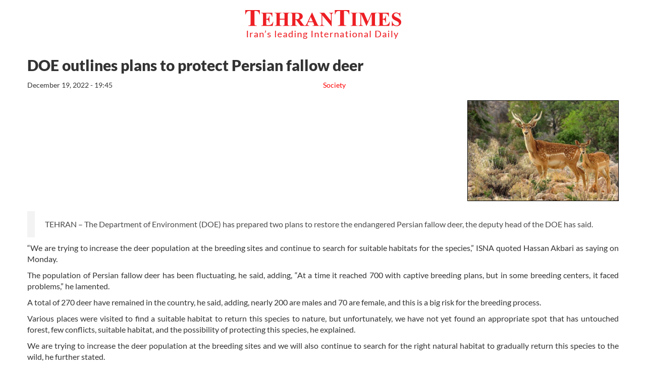

--- FILE ---
content_type: text/html;charset=UTF-8
request_url: https://www.tehrantimes.com/print/479895/DOE-outlines-plans-to-protect-Persian-fallow-deer
body_size: 4712
content:
<!DOCTYPE html>
<html class="no-js" lang="en_US" xmlns="http://www.w3.org/1999/xhtml"><head>
        <title>Print - DOE outlines plans to protect Persian fallow deer - Tehran Times
        </title>
    <meta itemprop="inLanguage" content="en-US" />
    <meta itemprop="name" name="twitter:title" property="dc.title" content="DOE outlines plans to protect Persian fallow deer" />
    <meta name="description" property="dc.description" content="TEHRAN – The Department of Environment (DOE) has prepared two plans to restore the endangered Persian fallow deer, the deputy head of the DOE has said." />
    <meta property="og:type" content="article" />
    <meta name="twitter:url" property="og:url" content="https://www.tehrantimes.com/news/479895/DOE-outlines-plans-to-protect-Persian-fallow-deer" />
    <meta property="article:modified_time" content="2022-12-19T16:15:39Z" />
    <meta property="article:section" content="Society" />
    <meta name="keywords" property="article:tag" content="Iran,Department of Environment,Persian fallow deer" />
    <meta property="nastooh:topic" content="society" />
    <meta property="nastooh:subtopic" content="society" />
    <meta property="nastooh:pageType" content="news" />
    <meta property="nastooh:newsType" content="news" />
    <meta property="nastooh:publishDate" content="2022-12-19" />
    <meta property="nastooh:commentCount" content="na" />
    <meta property="nastooh:keywordCount" content="3" />
    <meta property="nastooh:bodyWordCount" content="medium" />
    <meta property="nastooh:code" content="479895" />
    <meta property="nastooh:nid" content="5659820" />
    <meta property="og:title" itemprop="headline" content="DOE outlines plans to protect Persian fallow deer" />
    <meta name="twitter:description" itemprop="description" property="og:description" content="TEHRAN – The Department of Environment (DOE) has prepared two plans to restore the endangered Persian fallow deer, the deputy head of the DOE has said." />
    <meta name="thumbnail" itemprop="thumbnailUrl" content="https://media.tehrantimes.com/d/t/2022/12/19/1/4364637.jpg?ts=1671458284340" />
    <meta name="twitter:image" itemprop="image" property="og:image" content="https://media.tehrantimes.com/d/t/2022/12/19/4/4364637.jpg?ts=1671458284340" />
    <meta itemprop="datePublished" property="article:published_time" content="2022-12-19T16:15:39Z" />
    <meta itemprop="dateModified" property="article:modified" content="2022-12-19T16:15:39Z" />
    <meta name="twitter:card" content="summary_large_image" />
    <meta name="genre" itemprop="genre" content="news" />
    <link rel="author" href="Tehran Times" />
    <link rel="canonical" href="https://www.tehrantimes.com/news/479895/DOE-outlines-plans-to-protect-Persian-fallow-deer" />
    <link property="og:site_name" href="Tehran Times" />
    <meta name="robots" content="max-image-preview:large" />
    <link rel="alternate" type="application/rss+xml" href="https://www.tehrantimes.com/rss/tp/696" />
	<script data-schema="WebPage" type="application/ld+json">
    {"@context":"https://schema.org","@type":"NewsArticle","mainEntityOfPage":{"@type":"WebPage","@id":"https://www.tehrantimes.com/news/479895/DOE-outlines-plans-to-protect-Persian-fallow-deer","breadcrumb":"Society"},"inLanguage":"en","genre":"news","name":"DOE outlines plans to protect Persian fallow deer","headline":"DOE outlines plans to protect Persian fallow deer","datePublished":"2022-12-19T16:15:39Z","dateModified":"2022-12-19T16:15:39Z","author":{"@type":"Organization","name":"","url":"https://www.tehrantimes.com"},"publisher":{"@type":"Organization","name":"","url":"https://www.tehrantimes.com","logo":{"type":"ImageObject","width":"64","height":"64","url":"https://www.tehrantimes.com/resources/theme/tehrantimes/img/favicon.ico"}},"thumbnailUrl":["https://media.tehrantimes.com/d/t/2022/12/19/1/4364637.jpg?ts=1671458284340","https://media.tehrantimes.com/d/t/2022/12/19/2/4364637.jpg?ts=1671458284340","https://media.tehrantimes.com/d/t/2022/12/19/3/4364637.jpg?ts=1671458284340","https://media.tehrantimes.com/d/t/2022/12/19/4/4364637.jpg?ts=1671458284340"],"description":"TEHRAN – The Department of Environment (DOE) has prepared two plans to restore the endangered Persian fallow deer, the deputy head of the DOE has said.","url":"https://www.tehrantimes.com/news/479895/DOE-outlines-plans-to-protect-Persian-fallow-deer","keywords":["Iran","Department of Environment","Persian fallow deer"],"timeRequired":"PT1M30.2S","image":["https://media.tehrantimes.com/d/t/2022/12/19/4/4364637.jpg?ts=1671458284340","https://media.tehrantimes.com/d/t/2022/12/19/3/4364637.jpg?ts=1671458284340","https://media.tehrantimes.com/d/t/2022/12/19/2/4364637.jpg?ts=1671458284340"]}
    </script>
    <script type="application/ld+json">
    {"@context":"https://schema.org","@type":"BreadcrumbList","itemListElement":[{"@type":"ListItem","position":1,"name":"","item":"https://www.tehrantimes.com"},{"@type":"ListItem","position":2,"name":"Society","item":"https://www.tehrantimes.com/service/society"},{"@type":"ListItem","position":3,"name":"DOE outlines plans to protect Persian fallow deer","item":"https://www.tehrantimes.com/news/479895/DOE-outlines-plans-to-protect-Persian-fallow-deer"}]}
    </script>
    <meta charset="utf-8" />
    <meta http-equiv="X-UA-Compatible" content="IE=edge,chrome=1" />
    <meta http-equiv="Content-Language" content="en" />
    <meta name="viewport" content="width=device-width, initial-scale=1.0" /><!-- temp-mourning-style 
<!-- 
<style>
  header#header {
    background-color: #262626;
    filter: grayscale(1);
  }
</style>
-->
<meta name="google-site-verification" content="sMmngLdbEPr2DDdo8NaZzdljtXlKrn86noTxbgtkzio" />
<meta http-equiv="refresh" content="540" />

<!-- Start Google Ads Javascript -->
<script data-ad-client="ca-pub-8886079308854153" async src="https://pagead2.googlesyndication.com/pagead/js/adsbygoogle.js"></script>
<!-- End Google Ads Javascript -->

<!-- clarity -->

<script type="text/javascript">
    (function(c,l,a,r,i,t,y){
        c[a]=c[a]||function(){(c[a].q=c[a].q||[]).push(arguments)};
        t=l.createElement(r);t.async=1;t.src="https://www.clarity.ms/tag/"+i;
        y=l.getElementsByTagName(r)[0];y.parentNode.insertBefore(t,y);
    })(window, document, "clarity", "script", "pu5tccyw45");
</script>

    <meta property="nastooh:pageType" content="" />
    <link rel="shortcut icon" href="/resources/theme/tehrantimes/img/favicon.ico" type="image/x-icon" />
    <link rel="search" type="application/opensearchdescription+xml" title="Tehran Times" href="https://www.tehrantimes.com/opensearch.xhtml" />
    <meta property="og:site_name" content="Tehran Times" />
    <meta property="og:locale" content="en_US" />
    <meta name="generator" content="www.nastooh.ir" />
    <meta name="language" content="en" />
    <meta name="rating" content="General" />
    <meta name="copyright" content="Tehran Times" />
    <meta name="expires" content="never" />
    <meta name="publisher" content="" />
    <meta name="dc.publisher" content="" />
    <meta name="date" content="2025-11-05 T 23:35:20 +0330" />

        <link href="/resources/theme/tehrantimes/css/style.css" type="text/css" rel="stylesheet" />
        <script src="/resources/theme/global/js/vendor/modernizr-2.6.2-respond-1.1.0.min.js"></script>

        <link href="/resources/theme/tehrantimes/css/style.css" type="text/css" rel="stylesheet" />
        
        <script src="/resources/theme/global/js/vendor/jquery-1.11.0.min.js"></script>
        <script src="/resources/theme/global/js/vendor/jquery.carouFredSel-6.2.1-packed.js"></script>
        <script src="/resources/theme/global/js/vendor/bootstrap.min.js"></script></head><body class="style_clean no-masthead body-ltr">
        <header id="header">
            <div class="wrapper">
                <div id="head" class="row">
                    <div id="logo" class="col-xs-12">
                        <h1>
                            <a href="/"><img src="/resources/theme/tehrantimes/img/logo_red.png" alt="Tehran Times" /></a>
                        </h1>
                    </div>
                </div>
            </div>
        </header>
        <section id="main">
            <div class="wrapper white">
    <section id="left">
        <article id="item" class="page item">
            <div class="item-header">
                <h2 class="item-title" itemprop="headline">DOE outlines plans to protect Persian fallow deer</h2>
                <div class="item-path half-right">
                    <ol class="breadcrumb">
                        <li><a href="/service/society">Society</a></li>
                    </ol>
                </div>
                <div class="item-date half-left">December 19, 2022 - 19:45</div>
                <div class="clearfix"></div>
            </div>
            <div class="item-body">
                <figure class="item-img">
                    <a href="https://media.tehrantimes.com/d/t/2022/12/19/4/4364637.jpg?ts=1671458284340"><img src="https://media.tehrantimes.com/d/t/2022/12/19/4/4364637.jpg?ts=1671458284340" title="DOE outlines plans to protect Persian fallow deer" alt="" /></a>
                    
                </figure>
                <div class="item-text"><p class="summary">TEHRAN – The Department of Environment (DOE) has prepared two plans to restore the endangered Persian fallow deer, the deputy head of the DOE has said.</p><p style="text-align:justify">“We are trying to increase the deer population at the breeding sites and continue to search for suitable habitats for the species,” ISNA quoted Hassan Akbari as saying on Monday.</p> 
<p style="text-align:justify">The population of Persian fallow deer has been fluctuating, he said, adding, “At a time it reached 700 with captive breeding plans, but in some breeding centers, it faced problems,” he lamented.</p> 
<p style="text-align:justify">A total of 270 deer have remained in the country, he said, adding, nearly 200 are males and 70 are female, and this is a big risk for the breeding process.</p> 
<p style="text-align:justify">Various places were visited to find a suitable habitat to return this species to nature, but unfortunately, we have not yet found an appropriate spot that has untouched forest, few conflicts, suitable habitat, and the possibility of protecting this species, he explained.</p> 
<p style="text-align:justify">We are trying to increase the deer population at the breeding sites and we will also continue to search for the right natural habitat to gradually return this species to the wild, he further stated.</p> 
<p><cite class="quote-t7"><strong>The International Union for Conservation of Nature classified the Persian fallow deer as endangered in 1996, vulnerable in 2006, and endangered in 2010.</strong></cite>The Persian fallow deer is a rare deer native to West Asia, today occurring only in Iran. The International Union for Conservation of Nature has long classified the Persian fallow deer as endangered in 1996, vulnerable in 2006, and endangered in 2010. A situation that has not changed much over the years.</p> 
<p style="text-align:justify">The main habitat of fallow deer in the country includes western and southwestern areas, but the declining trend in the number of these valuable species in the 1330s (falling from 1951-1961) led to measures to save them in the late decade.</p> 
<p style="text-align:justify">For the past 60 years, the species are inhabiting protected areas, and the most important center for the reproduction of fallow deer is the semi-natural breeding site of Dasht-e Naz in the city of Sari, where in the last two years the population of the species has grown significantly.</p> 
<p style="text-align:justify">Another habitat for the reproduction of valuable species is the Ashk Island of Lake Urmia, which has become a safe place to protect the species from extinction due to the difficult access of illegal poachers.</p> 
<p style="text-align:justify">Persian fallow deer population in the Dasht-e Naz site has increased by about 60 percent, amounting to 53, in less than two years.</p> 
<p style="text-align:justify">Over the years, 8 areas in different provinces were considered for the breeding of this species, as well as four private breeding centers and zoos, where fallow deer were kept, but some of them did not appear successful and closed down, according to the Department of Environment (DOE).</p> 
<p style="text-align:justify">Iran’s Environment and Wildlife Observatory recently announced that out of 320 fallow deer counted in 2008, only 30 remain on Ashk Island today, and this subspecies is on the verge of extinction.</p> 
<p style="text-align:justify">FB/MG</p> 
<p style="text-align:justify"></p>
                </div>
            </div>
            <div class="item-footer">
<div class="item-sharing">
    <ul class="list-inline pull-left clean">
        <li><a href="/print/479895/DOE-outlines-plans-to-protect-Persian-fallow-deer"><i class="glyphicon-print"></i></a></li>
        <li><a href="#"><i class="glyphicon-envelope"></i></a></li>
    </ul>
    <ul class="list-inline pull-right social-networks">
        <li class="fb"><a href="http://www.facebook.com/sharer.php?u=https%3A%2F%2Fwww.tehrantimes.com%2Fnews%2F479895%2F" target="_blank" class="blue"><i class="glyphicon-facebook"></i></a></li>
        <li class="tw"><a href="http://twitter.com/intent/tweet?url=https%3A%2F%2Fwww.tehrantimes.com%2Fnews%2F479895%2F" target="_blank" class="lightblue"><i class="glyphicon-twitter"></i></a></li>
        <li class="gp"><a href="https://plus.google.com/share?url=https%3A%2F%2Fwww.tehrantimes.com%2Fnews%2F479895%2F" target="_blank" class="darkred"><i class="glyphicon-gplus"></i></a></li>
        
    </ul>
    <div class="clearfix"></div>
</div>
            </div>

            <div class="item-boxes">
            </div>
        </article>
    </section>
            </div>
        </section>
        <script src="/resources/theme/global/js/vendor/bootstrap.min.js"></script>
        <script src="/resources/theme/global/js/jwplayer/jwplayer.js"></script>
        <script type="application/javascript">var siteUrl = "https://www.tehrantimes.com"</script>
        <script src="/resources/theme/tehrantimes/js/main.js"></script><!-- <script>
(function(h,e,a,t,m,p) {
m=e.createElement(a);m.async=!0;m.src=t;
p=e.getElementsByTagName(a)[0];p.parentNode.insertBefore(m,p);
})(window,document,'script','https://u.heatmap.it/log.js');
</script> -->


<!-- Google tag (gtag.js) -->

<script async src="https://www.googletagmanager.com/gtag/js?id=G-T6VRX3TW49"></script>
<script>
  window.dataLayer = window.dataLayer || [];
  function gtag(){dataLayer.push(arguments);}
  gtag('js', new Date());

  gtag('config', 'G-T6VRX3TW49');
</script></body>
</html>

--- FILE ---
content_type: text/html; charset=utf-8
request_url: https://www.google.com/recaptcha/api2/aframe
body_size: 225
content:
<!DOCTYPE HTML><html><head><meta http-equiv="content-type" content="text/html; charset=UTF-8"></head><body><script nonce="FVk5t_9elxsHCz3-eQg_Mw">/** Anti-fraud and anti-abuse applications only. See google.com/recaptcha */ try{var clients={'sodar':'https://pagead2.googlesyndication.com/pagead/sodar?'};window.addEventListener("message",function(a){try{if(a.source===window.parent){var b=JSON.parse(a.data);var c=clients[b['id']];if(c){var d=document.createElement('img');d.src=c+b['params']+'&rc='+(localStorage.getItem("rc::a")?sessionStorage.getItem("rc::b"):"");window.document.body.appendChild(d);sessionStorage.setItem("rc::e",parseInt(sessionStorage.getItem("rc::e")||0)+1);localStorage.setItem("rc::h",'1762373350292');}}}catch(b){}});window.parent.postMessage("_grecaptcha_ready", "*");}catch(b){}</script></body></html>

--- FILE ---
content_type: text/javascript;charset=UTF-8
request_url: https://www.tehrantimes.com/resources/theme/tehrantimes/js/main.js
body_size: 8683
content:
var uuid = 0;
var siteUrl = window.location.host;
var spinner = "<i class=\"icon-spinner icon-spin\"/>";
$(document).ready(function () {

    // Visits Counter
    var nid = $("meta[property='nastooh:nid']").attr('content');
    if (typeof nid !== "undefined" && nid) {
        $.ajax({
            url: '/rest/visit'
            , data: 'nid=' + nid
            , type: 'post'
        });
    }

    var Cookie = {
        lifetime: 600 // exp in seconds
        , title: 'ttimes='
        , init: function () {
            var Cookie = this;
        }
        , check: function (cname) {
            if (typeof cname === 'undefined')
                var cname = Cookie.title;
            return Cookie.get(Cookie.title);
        }
        , parse: function (data) {
            if (typeof data !== 'undefined') {
                return data;
            }
            return false;
        }
        , delete: function (cname) {
            if (typeof cname === 'undefined')
                var cname = Cookie.title;
            var expires = 'Thu, 01 Jan 1970 00:00:01 GMT';
            document.cookie = cname + '' + '; ' + expires + '; path=/';
        }
        , set: function (cname, data) {
            if (typeof cname === 'undefined')
                var cname = Cookie.title;
            // validating paramters
            var cname = Cookie.title;
            var d = new Date();
            d.setTime(d.getTime() + (Cookie.lifetime * 1000));
            var expires = 'expires=' + d.toGMTString();
            document.cookie = cname + data + '; ' + expires + '; path=/';
            return data;
        }
        , get: function (cname) {
            if (typeof cname === 'undefined')
                var cname = Cookie.title;
            var ca = document.cookie.split(';');
            for (var i = 0; i < ca.length; i++) {
                var c = ca[i].trim();
                if (c.indexOf(cname) === 0)
                    return Cookie.parse(c.substring(cname.length, c.length));
            }
            return "";
        }
    };

    // Functions
    function addTab($obj, $parent) {
        $obj.addClass("no-title tab-pane fade").attr('role', 'tabpanel');
        var tab = {title: $obj.find('header h2').text(), id: $obj.attr("id"), content: $obj};
        var tabContainer = $parent;
        tabContainer.find("ul.nav").append('<li role="presentation"><a href="#' + tab.id + '" role="tab" data-toggle="tab">' + tab.title + '</a></li>');
        tabContainer.find(".tab-content").append(tab.content);
    }
    function handleDescription($obj) {
        if ($obj.find("li").find(".desc").length)
            return $obj;
        $.each($obj.find("li"), function () {
            $('<div class="desc overlay"></div>').insertAfter($(this).find("> a"));
            if ($(this).find("h3"))
                $(this).find("h3").appendTo($(this).find(".desc"));
            if ($(this).find("h4"))
                $(this).find("h4").appendTo($(this).find(".desc"));
            if ($(this).find("p"))
                $(this).find("p").appendTo($(this).find(".desc"));
        });
        return $obj;
    }

    if (Cookie.check('ttimes-responsive') === 'desktop') {
        $("meta[name=viewport]").attr('content', 'width=1000');
        $(".responsive-tools").removeClass('visible-xs');
        $("#mobile-version").removeClass('hidden-xs');
    }
    $(".toggle-versions").on('click', "a", function (e) {
        switch ($(this).attr('id')) {
            case 'desktop-version':
                $("meta[name=viewport]").attr('content', 'width=1000');
                Cookie.set('mehr-responsive', 'desktop');
                $(".responsive-tools").removeClass('visible-xs');
                $("#mobile-version").removeClass('hidden-xs');
                break;
            case 'mobile-version':
                $("meta[name=viewport]").attr('content', 'width=device-width, initial-scale=1.0');
                Cookie.delete('mehr-responsive');
                $("#mobile-version").addClass('hidden-xs');
                break;
        }
        e.preventDefault();
    });



    // Box changes after page load
    var updatingBoxes = [
        {obj: $(".box.top:not(.news-section)")}
        , {obj: $(".box.secondary.has-desc")}
        , {obj: $(".box.news-section.secondary")}
        , {obj: $(".box.news-section:not(.secondary)"), except: 0}
    ];
    for (j = 0; j < updatingBoxes.length; j++) {
        $.each(updatingBoxes[j].obj, function (k) {
            var $li = $(this).find(" > .box-content > ul:first > li");
            $.each($li, function (i) {
                if (updatingBoxes[j].except !== i) {
                    $(this).find("> h3").prependTo($(this));
                    $(this).find("> p").wrap('<div class="desc"></div>');
                    if ($(this).find("> h6").length)
                        $(this).find("> h6").prependTo($(this).find(".desc"));
                    if ($(this).find("> h4").length)
                        $(this).find("> h4").prependTo($(this).find(".desc"));
                    if ($(this).find(".related-box").length)
                        $(this).find(".related-box").appendTo($(this).find(".desc"));
                }
            });
        });
    }
    
    if ($(".box.newspaper").length) {
        $.each($(".box.newspaper"), function() {
            var $box = $(this);
            var pdf = $box.attr('data-pdf').split(',');
            var img = $box.attr('data-image').split(',');
            if (!$box.find("> header select").length)
                $box.find("> header").append('<select class="view-page"></select>');
            for (var i = 0; i < pdf.length; i++)
                $box.find("> header select").append('<option data-pdf="' + pdf[i] + '" data-image="' + img[i] + '">' + (i + 1) + '</option>');
            $box.find("> header .view-page").after('<a href="' + pdf[0] + '" class="pdf-link">PDF</a>');
            var firstItemHref = img[0].substr(0, (img[0].lastIndexOf('/') - 1)) + '0' + img[0].substr(img[0].lastIndexOf('/'));
            $box.find("li:first > a").attr('href', firstItemHref);
            var $select = $box.find(".view-page");
            $select.on('change', function() {
                // http://english.khamenei.ir/d/2016/03/08/0/1941.jpg
                var $selected = $(this).find("option:selected");
                
                var img = $selected.attr('data-image');
                var a = img.lastIndexOf('/');
                var imgUrl  = img.substr(0, (a - 1)) + '0' + img.substr(a);
                
                
                $box.find(".box-content ul li:first a").attr('href', imgUrl);
                $box.find(".box-content img:first").attr('src', $selected.attr('data-image'));
                $box.find(".pdf-link").attr('href', $selected.attr('data-pdf'));
            });
        });
    }

    if ($(".box.ticker").length) {
        window.setInterval(function () {
            var $items = $(".box.ticker .box-content ul");
            $items.find("li:first").slideUp(500, function () {
                $(this).appendTo($items).slideDown(1);
            });
        }, 5000);
    }
    if ($(".box.has-tabs").length) {
        $(".box.has-tabs").each(function (i) {
            var data = $(this).attr('data-conf');
            var conf = (typeof data !== "undefined") ? JSON.parse(data) : {};
//            if (!$(this).parent().find(".tab-content").length) {
            if (!$("#" + conf.tabGroup).length)
                $(this).before('<div class="tabs-container box" id="' + conf.tabGroup + '"><ul class="nav nav-tabs" role="tablist"></ul><div class="tab-content"></div></div>');
//            }
            addTab($(this), $("#" + conf.tabGroup));
        });
        $(".tabs-container.box").each(function () {
            $(this).find("ul.nav li:first").addClass("active");
            $(this).find(".tab-content > div:first").addClass("active in");
        });
    }
    if ($(".has-datepicker").length) {
        $(".has-datepicker input[type=text]").datepicker({
            format: "yyyy-mm-dd",
            maxViewMode: 2,
            todayHighlight: true
        });
    }

    $(window).scroll(function () {
        if ($(window).scrollTop() > 112) {
            $(".totop").stop().fadeIn(500);
        } else {
            $(".totop").stop().fadeOut(500);
        }
    });
    $(".totop").click(function (e) {
        $("html, body").animate({"scrollTop": 0}, 700);
        e.preventDefault();
    });
//    $("#menu li.haschild").click(function () {
//        var $submenu = $(this).find(".submenu");
//        if ($submenu.length) {
//            if ($submenu.is(":visible"))
//                $submenu.slideUp();
//            else
//                $submenu.slideDown();
//        }
//    });
//    $("#menu li.haschild > a").click(function (e) {
//        e.stopPropagation();
//    });
//    $("#toggle-menu").click(function (e) {
//        var $menu = $("#menu");
//        if ($menu.length) {
//            if ($menu.is(":visible"))
//                $menu.slideUp();
//            else
//                $menu.slideDown();
//        }
//        e.preventDefault();
//    });

    /*archive page*/
    if ($("#frmNewsArchive").size() >= 1) {
        function makeArchHref() {
            var qsArch = "/archive?pi=1";
            if ($("#topic").val() > 0)
                qsArch += "&tp=" + $("#topic").val();
            if ($("#newsType").val() > 0)
                qsArch += "&ty=" + $("#newsType").val();
            if ($("#place").val() > 0)
                qsArch += "&pl=" + $("#place").val();
            if ($("#keyword").val())
                qsArch += "&kw=" + $("#keyword").val();

            if ($("#all").val() != '')
                qsArch += "&all=" + $("#all").val();
            if ($("#ni").val() != '')
                qsArch += "&ni=" + $("#ni").val();
            if ($("#nl").val() != '')
                qsArch += "&nl=" + $("#nl").val();
            if ($("#mosaic").val() != '')
                qsArch += "&ms=" + $("#mosaic").val();
            if ($("#ps").val() != '')
                qsArch += "&ps=" + $("#ps").val();

            if ($("#toDay").val() > 0)
                qsArch += "&dy=" + $("#toDay").val();
            if ($("#toMonth").val() > 0)
                qsArch += "&mn=" + $("#toMonth").val();
            if ($("#toYear").val() > 0)
                qsArch += "&yr=" + $("#toYear").val();

            $("#doFindNews").attr("href", qsArch);
        }

        makeArchHref();
        $("#topic" + "," + "#newsType" + "," + "#place" + "," + "#toDay" + "," + "#toMonth" + "," + "#toYear").change(function () {
            makeArchHref();
            location.href = $("#doFindNews").attr('href');
        });
    }
    // subscription
    if ($("#frmSubscription").size() >= 1) {
        $("input[name='newsletter_id']").change(function () {
            nl_id = $('input[name="newsletter_id"]:checked').val();
            nl_md = $('input.NLMedium[alt="' + nl_id + '"]').val();

            $(".reqCell").hide();
            $(".reqEmail").hide();

            if (nl_md == '1') {
                $(".reqEmail").show();
                $("#cell").attr("required", null);
                $("#email").attr("required", "true");
            } else if (nl_md == '2') {
                $('.reqCell').show();
                $("#email").attr("required", null);
                $("#cell").attr("required", "true");
            }
        });

        $("input[name='newsletter_id']:first").click();
        $("input[name='newsletter_id']").change();
    }
    // vote comment
    $(".btnScr").click(function () {
        ds = $(this);
        ds.append(spinner);
        cid = $(this).attr("rel");
        vote = ($(this).hasClass("ps")) ? 1 : -1;
        voteSel = (vote == 1) ? 'ps' : 'ng';

        $.ajax({
            type: "GET",
            url: "/rest/postCommentVote?commentId=" + cid + "&vote=" + vote,
            async: false,
            cache: false,
            success: function (data) {
                if (data > 0) {
                    ds.find(".pn").text(data);
                    ds.attr("atitle", "قبلاً امتیاز داده‌اید‍");
                } else if (data == "-2")
                    ds.attr("atitle", "قبلاً امتیاز داده‌اید‍");
                else {
                    ds.find(".pn").text('X');
                    ds.attr("atitle", "اشکال در درج امتیاز");
                }
            },
            error: function () {
                ds.find(".pn").text('X');
                ds.children(".icon-spinner").hide(300).remove();
            }
        });

        ds.children(".icon-spinner").hide(300).remove();
    });
    // poll vote
    $("input.vote-btn").click(function () {
        var btn = $(this);
        var box = $(this).parents('.poll-box');
        var selected = box.find('input:checked');
        if (selected.length <= 0)
            return;
        $.ajax({
            type: "POST",
            url: "/rest/vote?poid=" + selected.attr('id'),
            cache: false,
            success: function (data) {
                btn.remove();
                box.find(':radio').attr('disabled', true);
            },
            error: function () {
            }
        });
    });
    // search
    $("#frmSearchNews #btnAdvSearch").click(function () {
        $("#frmSearchNews #divAdvSearch").toggle(500);
        var adv = $("#frmSearchNews #advanced");
        if (adv.val() == "1") {
            adv.val("0");
            $("#divAdvSearch select").prop("disabled", true);
        } else {
            adv.val("1");
            $("#divAdvSearch select").prop("disabled", false);
        }
    });
    $("#frmSearchNews #btnDoSearch").submit(function () {
        var query = $("#frmSearchNews #txtQuery").val();
        if (query == "" || query == $("#frmSearchNews #txtQuery").attr("placeholder")) {
            $("#frmSearchNews #txtQuery").focus();
            return false;
        } else
            return true;
    });

    // Carousels
    var carouselDefaults = {
        items: 1
        , auto: false
        , fx: "fade"
        , controls: false
        , paging: false
        , pagingHeader: true
    };
    $(".has-carousel").each(function () {
        var $this = $(this);
        if ($this.hasClass("showcase")) {
            $this = handleDescription($this);
        }
        var data = $this.attr('data-conf');
        var conf = (typeof data !== "undefined") ? JSON.parse(data) : {};
        var defaults = jQuery.extend({}, carouselDefaults);
        var o = $.extend(defaults, conf);
        if (o.paging && !$this.find(".pagination").length) {
            if (o.pagingHeader)
                $this.find(".box-title").append('<div class="pagination"></div>');
            else
                $this.find(".box-content").append('<div class="pagination"></div>');
        }
        var paginationContainer = $this.find(".pagination");
        var slider = $this.find(".box-content ul:first");
        slider.on('initialized.owl.carousel', function (e) {
            if (o.paging) {
                paginationContainer.find("div").each(function (i) {
                    $(this).text((i + 1));
                });
            }
        });
        slider.owlCarousel({
            loop: true
            , rtl: true
            , margin: (o.items > 1) ? 10 : 0
            , stagePadding: 0
            , responsive: true
            , autoHeight: true
            , autoWidth: (o.items === 1) ? true : false
            , items: (o.items === "variable") ? 3 : o.items
            , singleItem: (o.items === 1) ? true : false
            , autoplay: o.auto
            , animateOut: (o.fx === 'fade') ? o.fx + 'Out' : o.fx
            , animateIn: (o.fx === 'fade') ? o.fx + 'In' : o.fx
            , dots: o.paging
            , dotsContainer: paginationContainer
            , dotsClass: ''
            , dotClass: ''
            , paginationNumbers: true
            , nav: o.controls
        });

        if (o.controls || $this.find(".pagers .next").length) {
            $this.find(".pagers .next").click(function (e) {
                slider.trigger('next');
                e.preventDefault();
            });
            $this.find(".pagers .prev").click(function (e) {
                slider.trigger('prev');
                e.preventDefault();
            });
        }
    });
    $("[data-toggle]").on('click', function (e) {
        var href = typeof ($(this).attr('href')) !== "undefined" ? $(this).attr('href') : $(this).attr('data-target');
        switch ($(this).attr('data-toggle')) {
            case 'scroll':
                $("html, body").animate({scrollTop: $(href).offset().top}, 'slow');
                break;
            case 'toggle':
                if ($(href).is(":visible"))
                    $(href).slideUp("fast");
                else
                    $(href).slideDown("fast");
                if (typeof $(this).attr('data-focus') !== "undefined")
                    $($(this).attr('data-focus')).focus();
                break;
        }
        e.preventDefault();
    });


    $('.box .mediaplayer').each(function() {
        var o = $(this);
        if (!o.is('[id]')) {
            o.attr('id', 'mediaplayer_' + uuid++);
        }
        if (o.is('[data-conf]')) {
            vconf = JSON.parse(o.attr('data-conf'))
            jwplayer(o.attr('id')).setup({
                file: vconf.mediaUrl,
                image: vconf.poster,
                width: "100%",
                aspectratio:"3:2",
            });
        }
    });

	$('#item video,#item audio').each(function () {
		var o = $(this);
		if (!o.is('[id]')) {
			o.attr('id', 'media_' + uuid++);
		}
		if (o.is('[src]') && o.children('source').length == 0) {
			o.append('<source src="' + o.attr('src') + '" />');
		}
		var fl = o.find('source:first').attr('src');
		var img = o.attr('poster') || null;
		var jwobj = {image: img, sources: []};
		if (o.attr("data-source")) {
			jwobj['sources'] = JSON.parse(o.attr('data-source'));
		} else if (o.find('source').length > 1) {
			$(o.find('source')).each(function (i) {
				var s = $(this).attr('src');
				try {
					var quality = s.substring(s.lastIndexOf('_') + 1, s.length - 4);
				} catch (e) {
					quality = i + 1;
				}
				jwobj['sources'].push({file: $(this).attr('src'), label: quality});
			});
		} else {
			jwobj['file'] = fl;
		}

		if (fl.indexOf('.mp3') == -1) {
			// if ($('body').hasClass('_xs')) {
			jwplayer(o.attr('id')).setup({width: "100%", aspectratio: "3:2", playlist: [jwobj]});
			/*} else {
				jwplayer(o.attr('id')).setup({width: "640", height: "480", playlist: [jwobj]});
			}*/
		} else {
			var audioConf = {width: "100%", playlist: [jwobj]};
			if (img == null || $(this).attr('id').indexOf('divPlayer') == 0)
				audioConf.height = '40px';
			else
				audioConf.aspectratio = '4:3';
			jwplayer(o.attr('id')).setup(audioConf);
		}
	});

    $(".box.map .province path").on("click", function (e) {
        $(".box.map .province path").attr("data-active", '');
        $(this).attr("data-active", 'active');
        var $box = $(".box.map .box");
        var $item = $(this);
        var params = {topicId: $item.attr("data-topicid"), title: $item.attr("data-title")};
        var url = siteUrl + '/api?topic={topic}&size=4';
        var tmpl = '<li><a href="{link}" target="_blank"><span class="item-img"><img alt="{title}" src="{img}"></span></a><h3><a href="{link}" target="_blank"><span>{title}</span></a></h3><div class="clearfix"></div></li>';

        $box.find("ul").hide();
        $.ajax({
            url: url.replace(/{topic}/, params.topicId)
            , type: 'get'
            , success: function (d) {
                if (d.topicFilter !== null) {
                    $box.find(".province").text(d.topicFilter.title);
                    $box.find("a.more").attr("href", d.topicFilter.url);
                }
                if (d.newsList !== null && d.newsList.length) {
                    var output = '';
                    $.each(d.newsList, function (i, item) {
                        output += tmpl.replace(/{link}/g, item.url).replace(/{img}/g, item.smallThumbnail).replace(/{title}/g, item.headline);
                    });
                    $box.find("ul").empty().html(output);
                }
                $box.find("ul").fadeIn();
            }
            , error: function () {
                $box.find("ul").fadeIn();
            }
        });
    });
    //Init by a random proviences on page load
    $(".box.map .province path:eq(" + randomIntFromInterval(0, 30) + ")").click();

    /*auto post all forms which have url attr*/
    $("form[data-url!='']").each(function (i) {
        var form = $(this);
        var formId = "#" + $(this).attr("id");
        $(form).find("#btnSave").click(function () {
            $(this).parent().append(spinner);

            var hasError = false;
            $(formId + " input," + formId + " textarea").each(function (i) {
                var v = $(this).val().trim();
                if ($(this).attr("required") && v == '') {
                    hasError = true;
                    $(form).find(".msg").addClass('text-error').text($(this).attr("data-required-msg")).show();
                    $(this).focus();
                }
                if ($(this).attr("emailValidation") != null && $(this).attr("emailValidation") == "true" && v != '' && !IsEmailValid(v)) {
                    hasError = true;
                    $(form).find(".msg").addClass('text-error').text("لطفا‍‍ً رایانامه خود را به درستی وارد کنید!").show();
                    $(this).focus();
                }
            });

            if (!hasError) {
                var postData = $(form).serialize();
                var postURL = $(form).attr("data-url");

                $.post(postURL, postData, function (data) {
                    if (data == "1") {
                        var msg = $(form).attr('data-success');
                        $(form).find(".msg").addClass('text-success').text(msg).show();
                        $("#btnSave," + formId + " input," + formId + " textarea").attr("disabled", "disabled")
                    } else if (data == "2") {
                        var msg = $(form).attr('data-captcha-error');
                        $(form).find(".msg").addClass('text-error').text(msg).show();
                    } else {
                        var msg = $(form).attr('data-error');
                        $(form).find(".msg").addClass('text-error').text(msg).show();
                        $("#btnSave," + formId + " input," + formId + " textarea").attr("disabled", "disabled")
                    }
                }, 'json')
                .done(function(msg){  })
                .fail(function(xhr, status, error) {
                    var msg = $(form).attr('data-error');
                    $(form).find(".msg").addClass('text-error').text(msg).show();
                    $("#btnSave," + formId + " input," + formId + " textarea").attr("disabled", "disabled")
                });
            }
            $(this).parent().children(".icon-spinner").hide(300).remove();
        });
    });
	
	if ($(".ads .auto-height").length) {
		$(".ads .auto-height").each(function() {
			var width = $(this).parent().width();
			$(this).height(width / $(this).data('ratio'));
		});
	}
});
$(window).load(function () {
    // Should be called after page render
    handleHasPages();
});
$(window).resize(function () { // Change width value on user resize, after DOM
    responsive_resize();
});
function handleHasPages() {
    $(".has-pages").each(function () {
        var $this = $(this);
        var data = $this.attr('data-conf');
        var conf = (typeof data !== "undefined") ? JSON.parse(data) : {};
        var o = $.extend({items: 5}, conf);
        o.pages = $this.find(".box-content ul li").length / parseInt(o.items);
        if (!$this.find(".box-title .pagination").length)
            $this.find(".box-title").append('<div class="pagination"></div>');
        for (i = 0; i < o.pages; i++) {
            active = (i === 0) ? ' class="active"' : '';
            var pageHtml = '<div' + active + ' data-start="' + (i * o.items) + '" data-end="' + (i * o.items + o.items - 1) + '">' + (i + 1) + '</div>';
            $this.find(".box-title .pagination").append(pageHtml);
        }
        var $items = $this.find(".box-content ul li");
        var height = 0;
        $items.each(function (i) {
            if (i >= o.items)
                $(this).hide();
            else
                height += $(this).outerHeight(true);
        });
        $this.find(".box-content").height(height);

        $this.on('click', ".pagination div:not(.active)", function (e) {
            var $btn = $(this);
            var p = {start: $btn.attr('data-start'), end: $btn.attr('data-end')};
            $this.find(".pagination div").removeClass('active');
            $btn.addClass('active');
            $items.fadeOut('fast', function () {
            });
            $.each($items, function () {
                if ($(this).index() >= p.start && $(this).index() <= p.end)
                    $(this).fadeIn('fast');
            });
        });
    });
}
function randomIntFromInterval(min, max) {
    return Math.floor(Math.random() * (max - min + 1) + min);
}
function responsive_resize() {
    var current_width = $(window).width();
    if (current_width < 768) {
        // XS
        $('body').addClass("_xs").removeClass("_sm _md _lg");
    } else if (current_width > 767 && current_width < 992) {
        $('body').addClass("_sm").removeClass("_xs _md _lg");
    } else if (current_width > 991 && current_width < 1200) {
        $('body').addClass("_md").removeClass("_xs _sm _lg");
    } else if (current_width > 1199) {
        $('body').addClass("_lg").removeClass("_xs _sm _md");
    }
}
responsive_resize();

/*
 * Iran Map - SVG and Responsive.
 * Free and open source.
 * Version 1.1.0
 * By: MohammadReza Pourmohammad.
 * Email: mohammadrpm@gmail.com
 * Web: http://mrpm.ir
 */
$(function () {
    $(window).resize(function () {
        a()
    });
    function a() {
        var b = $(".map-wrapper .iran .list").height();
        var c = $(".map-wrapper .iran .list").width();
        if (b > c) {
            $(".map-wrapper .iran svg").height(c).width(c)
        } else {
            $(".map-wrapper .iran svg").height(b).width(b)
        }
    }
    a();
    $(".map-wrapper .iran svg g path").hover(function () {
        var c = $(this).attr("class");
        var b = $(this).parent("g").attr("class");
        var d = $(this).attr("data-title");
        if (d) {
            $(".map-wrapper .iran .list ." + b + " ." + c + " a").addClass("hover");
            $(".map-wrapper .iran .show-title").html(d).css({display: "block"})
        }
    }, function () {
        $(".map-wrapper .iran .list a").removeClass("hover");
        $(".map-wrapper .iran .show-title").html("").css({display: "none"})
    });
    $(".map-wrapper .iran .list ul li ul li a").hover(function () {
        var e = $(this).parent("li").attr("class");
        var c = $(this).parent("li").parent("ul").parent("li").attr("class");
        var b = ".map-wrapper .iran svg g." + c + " path." + e;
        var d = $(b).attr("class");
        $(b).attr("class", d + " hover")
    }, function () {
        var e = $(this).parent("li").attr("class");
        var c = $(this).parent("li").parent("ul").parent("li").attr("class");
        var b = ".map-wrapper .iran svg g." + c + " path." + e;
        var d = $(b).attr("class");
        $(b).attr("class", d.replace(" hover", ""))
    });
    $(".map-wrapper .iran").mousemove(function (d) {
        var c = 0;
        var h = 0;
        if (!d) {
            var d = window.event
        }
        if (d.pageX || d.pageY) {
            c = d.pageX;
            h = d.pageY
        } else {
            if (d.clientX || d.clientY) {
                c = d.clientX + document.body.scrollLeft + document.documentElement.scrollLeft;
                h = d.clientY + document.body.scrollTop + document.documentElement.scrollTop
            }
        }
        if ($(".map-wrapper .iran .show-title").html()) {
            var f = $(this).offset();
            var b = (c - f.left + 25) + "px";
            var g = (h - f.top - 5) + "px";
            $(".map-wrapper .iran .show-title").css({left: b, top: g})
        }
    })
});